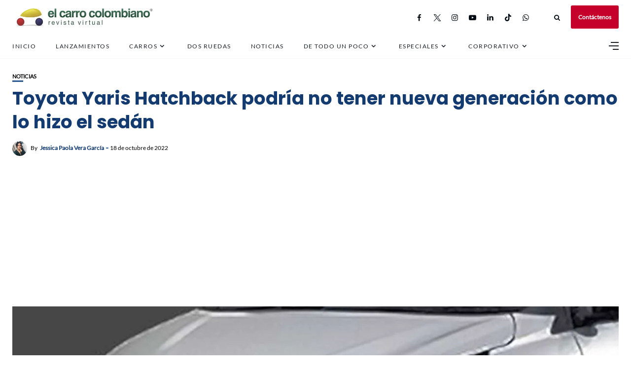

--- FILE ---
content_type: text/html; charset=utf-8
request_url: https://www.google.com/recaptcha/api2/aframe
body_size: 268
content:
<!DOCTYPE HTML><html><head><meta http-equiv="content-type" content="text/html; charset=UTF-8"></head><body><script nonce="J6x7g4DfASPMzV4_dStPkw">/** Anti-fraud and anti-abuse applications only. See google.com/recaptcha */ try{var clients={'sodar':'https://pagead2.googlesyndication.com/pagead/sodar?'};window.addEventListener("message",function(a){try{if(a.source===window.parent){var b=JSON.parse(a.data);var c=clients[b['id']];if(c){var d=document.createElement('img');d.src=c+b['params']+'&rc='+(localStorage.getItem("rc::a")?sessionStorage.getItem("rc::b"):"");window.document.body.appendChild(d);sessionStorage.setItem("rc::e",parseInt(sessionStorage.getItem("rc::e")||0)+1);localStorage.setItem("rc::h",'1768604182321');}}}catch(b){}});window.parent.postMessage("_grecaptcha_ready", "*");}catch(b){}</script></body></html>

--- FILE ---
content_type: application/javascript; charset=utf-8
request_url: https://fundingchoicesmessages.google.com/f/AGSKWxXOHgc5TIugZgF8auVR_JEeDrHW6SK9cL2wFG-7Th-PJ27P5uagACdBhduFl4ywiVqDdSBdtIGZAJE8--CmdV-ATIbIARwSy1DgavkcElXLwLLOalCxlHej3nWnXU97M92JmwL90f6Q0nG690dGqEyqMi59mt1T1rSYqK1msMitw3-QY0HXaZx2qGyn/_-468-60.-adcompanion./ad_600_-contrib-ads/_js_ads/
body_size: -1291
content:
window['c76dcbd3-b0e3-40e6-9975-61da018e204c'] = true;